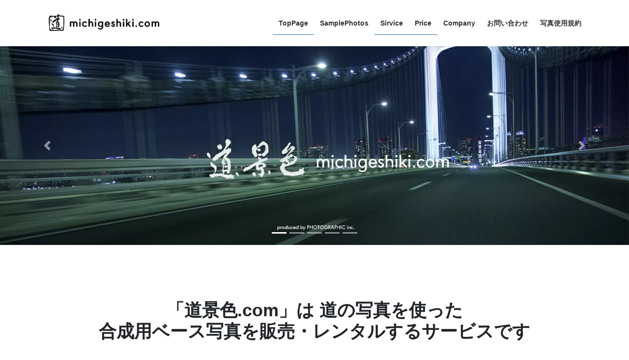

--- FILE ---
content_type: text/html; charset=UTF-8
request_url: https://michigeshiki.com/
body_size: 9916
content:
<!DOCTYPE html>
<html lang="ja">
<head>
<!-- wexal_pst_init.js does not exist -->
<!-- engagement_delay.js does not exist -->
<link rel="dns-prefetch" href="//www.google.com/">
<link rel="preconnect" href="//www.google.com/">
<meta charset="utf-8">
<meta http-equiv="X-UA-Compatible" content="IE=edge">
<meta name="viewport" content="width=device-width, initial-scale=1">
<title>michigeshiki.com | 道の写真販売サイト</title>
<meta name='robots' content='max-image-preview:large'/>
<meta name="description" content="道の写真販売サイト"/>
<link rel='stylesheet' id='vkExUnit_common_style-css' href='https://michigeshiki.com/wp-content/plugins/vk-all-in-one-expansion-unit/assets/css/vkExUnit_style.css?ver=9.85.0.1' type='text/css' media='all'/>
<style id='vkExUnit_common_style-inline-css' type='text/css'>
:root {--ver_page_top_button_url:url(https://michigeshiki.com/wp-content/plugins/vk-all-in-one-expansion-unit/assets/images/to-top-btn-icon.svg);}@font-face {font-weight: normal;font-style: normal;font-family: "vk_sns";src: url("https://michigeshiki.com/wp-content/plugins/vk-all-in-one-expansion-unit/inc/sns/icons/fonts/vk_sns.eot?-bq20cj");src: url("https://michigeshiki.com/wp-content/plugins/vk-all-in-one-expansion-unit/inc/sns/icons/fonts/vk_sns.eot?#iefix-bq20cj") format("embedded-opentype"),url("https://michigeshiki.com/wp-content/plugins/vk-all-in-one-expansion-unit/inc/sns/icons/fonts/vk_sns.woff?-bq20cj") format("woff"),url("https://michigeshiki.com/wp-content/plugins/vk-all-in-one-expansion-unit/inc/sns/icons/fonts/vk_sns.ttf?-bq20cj") format("truetype"),url("https://michigeshiki.com/wp-content/plugins/vk-all-in-one-expansion-unit/inc/sns/icons/fonts/vk_sns.svg?-bq20cj#vk_sns") format("svg");}
</style>
<link rel='stylesheet' id='wp-block-library-css' href='https://michigeshiki.com/wp-includes/css/dist/block-library/style.min.css?ver=6.1.9' type='text/css' media='all'/>
<style id='wp-block-library-inline-css' type='text/css'>
.vk-cols--reverse{flex-direction:row-reverse}.vk-cols--hasbtn{margin-bottom:0}.vk-cols--hasbtn>.row>.vk_gridColumn_item,.vk-cols--hasbtn>.wp-block-column{position:relative;padding-bottom:3em;margin-bottom:var(--vk-margin-block-bottom)}.vk-cols--hasbtn>.row>.vk_gridColumn_item>.wp-block-buttons,.vk-cols--hasbtn>.row>.vk_gridColumn_item>.vk_button,.vk-cols--hasbtn>.wp-block-column>.wp-block-buttons,.vk-cols--hasbtn>.wp-block-column>.vk_button{position:absolute;bottom:0;width:100%}.vk-cols--fit.wp-block-columns{gap:0}.vk-cols--fit.wp-block-columns,.vk-cols--fit.wp-block-columns:not(.is-not-stacked-on-mobile){margin-top:0;margin-bottom:0;justify-content:space-between}.vk-cols--fit.wp-block-columns>.wp-block-column *:last-child,.vk-cols--fit.wp-block-columns:not(.is-not-stacked-on-mobile)>.wp-block-column *:last-child{margin-bottom:0}.vk-cols--fit.wp-block-columns>.wp-block-column>.wp-block-cover,.vk-cols--fit.wp-block-columns:not(.is-not-stacked-on-mobile)>.wp-block-column>.wp-block-cover{margin-top:0}.vk-cols--fit.wp-block-columns.has-background,.vk-cols--fit.wp-block-columns:not(.is-not-stacked-on-mobile).has-background{padding:0}@media(max-width: 599px){.vk-cols--fit.wp-block-columns:not(.has-background)>.wp-block-column:not(.has-background),.vk-cols--fit.wp-block-columns:not(.is-not-stacked-on-mobile):not(.has-background)>.wp-block-column:not(.has-background){padding-left:0 !important;padding-right:0 !important}}@media(min-width: 782px){.vk-cols--fit.wp-block-columns .block-editor-block-list__block.wp-block-column:not(:first-child),.vk-cols--fit.wp-block-columns>.wp-block-column:not(:first-child),.vk-cols--fit.wp-block-columns:not(.is-not-stacked-on-mobile) .block-editor-block-list__block.wp-block-column:not(:first-child),.vk-cols--fit.wp-block-columns:not(.is-not-stacked-on-mobile)>.wp-block-column:not(:first-child){margin-left:0}}@media(min-width: 600px)and (max-width: 781px){.vk-cols--fit.wp-block-columns .wp-block-column:nth-child(2n),.vk-cols--fit.wp-block-columns:not(.is-not-stacked-on-mobile) .wp-block-column:nth-child(2n){margin-left:0}.vk-cols--fit.wp-block-columns .wp-block-column:not(:only-child),.vk-cols--fit.wp-block-columns:not(.is-not-stacked-on-mobile) .wp-block-column:not(:only-child){flex-basis:50% !important}}.vk-cols--fit--gap1.wp-block-columns{gap:1px}@media(min-width: 600px)and (max-width: 781px){.vk-cols--fit--gap1.wp-block-columns .wp-block-column:not(:only-child){flex-basis:calc(50% - 1px) !important}}.vk-cols--fit.vk-cols--grid>.block-editor-block-list__block,.vk-cols--fit.vk-cols--grid>.wp-block-column,.vk-cols--fit.vk-cols--grid:not(.is-not-stacked-on-mobile)>.block-editor-block-list__block,.vk-cols--fit.vk-cols--grid:not(.is-not-stacked-on-mobile)>.wp-block-column{flex-basis:50%;box-sizing:border-box}@media(max-width: 599px){.vk-cols--fit.vk-cols--grid.vk-cols--grid--alignfull>.wp-block-column:nth-child(2)>.wp-block-cover,.vk-cols--fit.vk-cols--grid:not(.is-not-stacked-on-mobile).vk-cols--grid--alignfull>.wp-block-column:nth-child(2)>.wp-block-cover{width:100vw;margin-right:calc((100% - 100vw)/2);margin-left:calc((100% - 100vw)/2)}}@media(min-width: 600px){.vk-cols--fit.vk-cols--grid.vk-cols--grid--alignfull>.wp-block-column:nth-child(2)>.wp-block-cover,.vk-cols--fit.vk-cols--grid:not(.is-not-stacked-on-mobile).vk-cols--grid--alignfull>.wp-block-column:nth-child(2)>.wp-block-cover{margin-right:calc(100% - 50vw);width:50vw}}@media(min-width: 600px){.vk-cols--fit.vk-cols--grid.vk-cols--grid--alignfull.vk-cols--reverse>.wp-block-column,.vk-cols--fit.vk-cols--grid:not(.is-not-stacked-on-mobile).vk-cols--grid--alignfull.vk-cols--reverse>.wp-block-column{margin-left:0;margin-right:0}.vk-cols--fit.vk-cols--grid.vk-cols--grid--alignfull.vk-cols--reverse>.wp-block-column:nth-child(2)>.wp-block-cover,.vk-cols--fit.vk-cols--grid:not(.is-not-stacked-on-mobile).vk-cols--grid--alignfull.vk-cols--reverse>.wp-block-column:nth-child(2)>.wp-block-cover{margin-left:calc(100% - 50vw)}}.vk-cols--menu h2,.vk-cols--menu h3,.vk-cols--menu h4,.vk-cols--menu h5{margin-bottom:.2em;text-shadow:#000 0 0 10px}.vk-cols--menu h2:first-child,.vk-cols--menu h3:first-child,.vk-cols--menu h4:first-child,.vk-cols--menu h5:first-child{margin-top:0}.vk-cols--menu p{margin-bottom:1rem;text-shadow:#000 0 0 10px}.vk-cols--menu .wp-block-cover__inner-container:last-child{margin-bottom:0}.vk-cols--fitbnrs .wp-block-column .wp-block-cover:hover img{filter:unset}.vk-cols--fitbnrs .wp-block-column .wp-block-cover:hover{background-color:unset}.vk-cols--fitbnrs .wp-block-column .wp-block-cover:hover .wp-block-cover__image-background{filter:unset !important}.vk-cols--fitbnrs .wp-block-cover__inner-container{position:absolute;height:100%;width:100%}.vk-cols--fitbnrs .vk_button{height:100%;margin:0}.vk-cols--fitbnrs .vk_button .vk_button_btn,.vk-cols--fitbnrs .vk_button .btn{height:100%;width:100%;border:none;box-shadow:none;background-color:unset !important;transition:unset}.vk-cols--fitbnrs .vk_button .vk_button_btn:hover,.vk-cols--fitbnrs .vk_button .btn:hover{transition:unset}.vk-cols--fitbnrs .vk_button .vk_button_btn:after,.vk-cols--fitbnrs .vk_button .btn:after{border:none}.vk-cols--fitbnrs .vk_button .vk_button_link_txt{width:100%;position:absolute;top:50%;left:50%;transform:translateY(-50%) translateX(-50%);font-size:2rem;text-shadow:#000 0 0 10px}.vk-cols--fitbnrs .vk_button .vk_button_link_subCaption{width:100%;position:absolute;top:calc(50% + 2.2em);left:50%;transform:translateY(-50%) translateX(-50%);text-shadow:#000 0 0 10px}@media(min-width: 992px){.vk-cols--media.wp-block-columns{gap:3rem}}.vk-fit-map iframe{position:relative;margin-bottom:0;display:block;max-height:400px;width:100vw}.vk-fit-map.alignfull div[class*=__inner-container],.vk-fit-map.alignwide div[class*=__inner-container]{max-width:100%}:root{--vk-color-th-bg-bright: rgba( 0, 0, 0, 0.05 )}.vk-table--th--width25 :where(tr>*:first-child){width:25%}.vk-table--th--width30 :where(tr>*:first-child){width:30%}.vk-table--th--width35 :where(tr>*:first-child){width:35%}.vk-table--th--width40 :where(tr>*:first-child){width:40%}.vk-table--th--bg-bright :where(tr>*:first-child){background-color:var(--vk-color-th-bg-bright)}@media(max-width: 599px){.vk-table--mobile-block :is(th,td){width:100%;display:block;border-top:none}}.vk-table--width--th25 :where(tr>*:first-child){width:25%}.vk-table--width--th30 :where(tr>*:first-child){width:30%}.vk-table--width--th35 :where(tr>*:first-child){width:35%}.vk-table--width--th40 :where(tr>*:first-child){width:40%}.no-margin{margin:0}@media(max-width: 599px){.wp-block-image.vk-aligncenter--mobile>.alignright{float:none;margin-left:auto;margin-right:auto}.vk-no-padding-horizontal--mobile{padding-left:0 !important;padding-right:0 !important}}
/* VK Color Palettes */
</style>
<link rel='stylesheet' id='classic-theme-styles-css' href='https://michigeshiki.com/wp-includes/css/classic-themes.min.css?ver=1' type='text/css' media='all'/>
<style id='global-styles-inline-css' type='text/css'>
body{--wp--preset--color--black: #000000;--wp--preset--color--cyan-bluish-gray: #abb8c3;--wp--preset--color--white: #ffffff;--wp--preset--color--pale-pink: #f78da7;--wp--preset--color--vivid-red: #cf2e2e;--wp--preset--color--luminous-vivid-orange: #ff6900;--wp--preset--color--luminous-vivid-amber: #fcb900;--wp--preset--color--light-green-cyan: #7bdcb5;--wp--preset--color--vivid-green-cyan: #00d084;--wp--preset--color--pale-cyan-blue: #8ed1fc;--wp--preset--color--vivid-cyan-blue: #0693e3;--wp--preset--color--vivid-purple: #9b51e0;--wp--preset--gradient--vivid-cyan-blue-to-vivid-purple: linear-gradient(135deg,rgba(6,147,227,1) 0%,rgb(155,81,224) 100%);--wp--preset--gradient--light-green-cyan-to-vivid-green-cyan: linear-gradient(135deg,rgb(122,220,180) 0%,rgb(0,208,130) 100%);--wp--preset--gradient--luminous-vivid-amber-to-luminous-vivid-orange: linear-gradient(135deg,rgba(252,185,0,1) 0%,rgba(255,105,0,1) 100%);--wp--preset--gradient--luminous-vivid-orange-to-vivid-red: linear-gradient(135deg,rgba(255,105,0,1) 0%,rgb(207,46,46) 100%);--wp--preset--gradient--very-light-gray-to-cyan-bluish-gray: linear-gradient(135deg,rgb(238,238,238) 0%,rgb(169,184,195) 100%);--wp--preset--gradient--cool-to-warm-spectrum: linear-gradient(135deg,rgb(74,234,220) 0%,rgb(151,120,209) 20%,rgb(207,42,186) 40%,rgb(238,44,130) 60%,rgb(251,105,98) 80%,rgb(254,248,76) 100%);--wp--preset--gradient--blush-light-purple: linear-gradient(135deg,rgb(255,206,236) 0%,rgb(152,150,240) 100%);--wp--preset--gradient--blush-bordeaux: linear-gradient(135deg,rgb(254,205,165) 0%,rgb(254,45,45) 50%,rgb(107,0,62) 100%);--wp--preset--gradient--luminous-dusk: linear-gradient(135deg,rgb(255,203,112) 0%,rgb(199,81,192) 50%,rgb(65,88,208) 100%);--wp--preset--gradient--pale-ocean: linear-gradient(135deg,rgb(255,245,203) 0%,rgb(182,227,212) 50%,rgb(51,167,181) 100%);--wp--preset--gradient--electric-grass: linear-gradient(135deg,rgb(202,248,128) 0%,rgb(113,206,126) 100%);--wp--preset--gradient--midnight: linear-gradient(135deg,rgb(2,3,129) 0%,rgb(40,116,252) 100%);--wp--preset--duotone--dark-grayscale: url('#wp-duotone-dark-grayscale');--wp--preset--duotone--grayscale: url('#wp-duotone-grayscale');--wp--preset--duotone--purple-yellow: url('#wp-duotone-purple-yellow');--wp--preset--duotone--blue-red: url('#wp-duotone-blue-red');--wp--preset--duotone--midnight: url('#wp-duotone-midnight');--wp--preset--duotone--magenta-yellow: url('#wp-duotone-magenta-yellow');--wp--preset--duotone--purple-green: url('#wp-duotone-purple-green');--wp--preset--duotone--blue-orange: url('#wp-duotone-blue-orange');--wp--preset--font-size--small: 13px;--wp--preset--font-size--medium: 20px;--wp--preset--font-size--large: 36px;--wp--preset--font-size--x-large: 42px;--wp--preset--spacing--20: 0.44rem;--wp--preset--spacing--30: 0.67rem;--wp--preset--spacing--40: 1rem;--wp--preset--spacing--50: 1.5rem;--wp--preset--spacing--60: 2.25rem;--wp--preset--spacing--70: 3.38rem;--wp--preset--spacing--80: 5.06rem;}:where(.is-layout-flex){gap: 0.5em;}body .is-layout-flow > .alignleft{float: left;margin-inline-start: 0;margin-inline-end: 2em;}body .is-layout-flow > .alignright{float: right;margin-inline-start: 2em;margin-inline-end: 0;}body .is-layout-flow > .aligncenter{margin-left: auto !important;margin-right: auto !important;}body .is-layout-constrained > .alignleft{float: left;margin-inline-start: 0;margin-inline-end: 2em;}body .is-layout-constrained > .alignright{float: right;margin-inline-start: 2em;margin-inline-end: 0;}body .is-layout-constrained > .aligncenter{margin-left: auto !important;margin-right: auto !important;}body .is-layout-constrained > :where(:not(.alignleft):not(.alignright):not(.alignfull)){max-width: var(--wp--style--global--content-size);margin-left: auto !important;margin-right: auto !important;}body .is-layout-constrained > .alignwide{max-width: var(--wp--style--global--wide-size);}body .is-layout-flex{display: flex;}body .is-layout-flex{flex-wrap: wrap;align-items: center;}body .is-layout-flex > *{margin: 0;}:where(.wp-block-columns.is-layout-flex){gap: 2em;}.has-black-color{color: var(--wp--preset--color--black) !important;}.has-cyan-bluish-gray-color{color: var(--wp--preset--color--cyan-bluish-gray) !important;}.has-white-color{color: var(--wp--preset--color--white) !important;}.has-pale-pink-color{color: var(--wp--preset--color--pale-pink) !important;}.has-vivid-red-color{color: var(--wp--preset--color--vivid-red) !important;}.has-luminous-vivid-orange-color{color: var(--wp--preset--color--luminous-vivid-orange) !important;}.has-luminous-vivid-amber-color{color: var(--wp--preset--color--luminous-vivid-amber) !important;}.has-light-green-cyan-color{color: var(--wp--preset--color--light-green-cyan) !important;}.has-vivid-green-cyan-color{color: var(--wp--preset--color--vivid-green-cyan) !important;}.has-pale-cyan-blue-color{color: var(--wp--preset--color--pale-cyan-blue) !important;}.has-vivid-cyan-blue-color{color: var(--wp--preset--color--vivid-cyan-blue) !important;}.has-vivid-purple-color{color: var(--wp--preset--color--vivid-purple) !important;}.has-black-background-color{background-color: var(--wp--preset--color--black) !important;}.has-cyan-bluish-gray-background-color{background-color: var(--wp--preset--color--cyan-bluish-gray) !important;}.has-white-background-color{background-color: var(--wp--preset--color--white) !important;}.has-pale-pink-background-color{background-color: var(--wp--preset--color--pale-pink) !important;}.has-vivid-red-background-color{background-color: var(--wp--preset--color--vivid-red) !important;}.has-luminous-vivid-orange-background-color{background-color: var(--wp--preset--color--luminous-vivid-orange) !important;}.has-luminous-vivid-amber-background-color{background-color: var(--wp--preset--color--luminous-vivid-amber) !important;}.has-light-green-cyan-background-color{background-color: var(--wp--preset--color--light-green-cyan) !important;}.has-vivid-green-cyan-background-color{background-color: var(--wp--preset--color--vivid-green-cyan) !important;}.has-pale-cyan-blue-background-color{background-color: var(--wp--preset--color--pale-cyan-blue) !important;}.has-vivid-cyan-blue-background-color{background-color: var(--wp--preset--color--vivid-cyan-blue) !important;}.has-vivid-purple-background-color{background-color: var(--wp--preset--color--vivid-purple) !important;}.has-black-border-color{border-color: var(--wp--preset--color--black) !important;}.has-cyan-bluish-gray-border-color{border-color: var(--wp--preset--color--cyan-bluish-gray) !important;}.has-white-border-color{border-color: var(--wp--preset--color--white) !important;}.has-pale-pink-border-color{border-color: var(--wp--preset--color--pale-pink) !important;}.has-vivid-red-border-color{border-color: var(--wp--preset--color--vivid-red) !important;}.has-luminous-vivid-orange-border-color{border-color: var(--wp--preset--color--luminous-vivid-orange) !important;}.has-luminous-vivid-amber-border-color{border-color: var(--wp--preset--color--luminous-vivid-amber) !important;}.has-light-green-cyan-border-color{border-color: var(--wp--preset--color--light-green-cyan) !important;}.has-vivid-green-cyan-border-color{border-color: var(--wp--preset--color--vivid-green-cyan) !important;}.has-pale-cyan-blue-border-color{border-color: var(--wp--preset--color--pale-cyan-blue) !important;}.has-vivid-cyan-blue-border-color{border-color: var(--wp--preset--color--vivid-cyan-blue) !important;}.has-vivid-purple-border-color{border-color: var(--wp--preset--color--vivid-purple) !important;}.has-vivid-cyan-blue-to-vivid-purple-gradient-background{background: var(--wp--preset--gradient--vivid-cyan-blue-to-vivid-purple) !important;}.has-light-green-cyan-to-vivid-green-cyan-gradient-background{background: var(--wp--preset--gradient--light-green-cyan-to-vivid-green-cyan) !important;}.has-luminous-vivid-amber-to-luminous-vivid-orange-gradient-background{background: var(--wp--preset--gradient--luminous-vivid-amber-to-luminous-vivid-orange) !important;}.has-luminous-vivid-orange-to-vivid-red-gradient-background{background: var(--wp--preset--gradient--luminous-vivid-orange-to-vivid-red) !important;}.has-very-light-gray-to-cyan-bluish-gray-gradient-background{background: var(--wp--preset--gradient--very-light-gray-to-cyan-bluish-gray) !important;}.has-cool-to-warm-spectrum-gradient-background{background: var(--wp--preset--gradient--cool-to-warm-spectrum) !important;}.has-blush-light-purple-gradient-background{background: var(--wp--preset--gradient--blush-light-purple) !important;}.has-blush-bordeaux-gradient-background{background: var(--wp--preset--gradient--blush-bordeaux) !important;}.has-luminous-dusk-gradient-background{background: var(--wp--preset--gradient--luminous-dusk) !important;}.has-pale-ocean-gradient-background{background: var(--wp--preset--gradient--pale-ocean) !important;}.has-electric-grass-gradient-background{background: var(--wp--preset--gradient--electric-grass) !important;}.has-midnight-gradient-background{background: var(--wp--preset--gradient--midnight) !important;}.has-small-font-size{font-size: var(--wp--preset--font-size--small) !important;}.has-medium-font-size{font-size: var(--wp--preset--font-size--medium) !important;}.has-large-font-size{font-size: var(--wp--preset--font-size--large) !important;}.has-x-large-font-size{font-size: var(--wp--preset--font-size--x-large) !important;}
.wp-block-navigation a:where(:not(.wp-element-button)){color: inherit;}
:where(.wp-block-columns.is-layout-flex){gap: 2em;}
.wp-block-pullquote{font-size: 1.5em;line-height: 1.6;}
</style>
<link rel='stylesheet' id='veu-cta-css' href='https://michigeshiki.com/wp-content/plugins/vk-all-in-one-expansion-unit/inc/call-to-action/package/css/style.css?ver=9.85.0.1' type='text/css' media='all'/>
<link rel='stylesheet' id='vk-swiper-style-css' href='https://michigeshiki.com/wp-content/plugins/vk-blocks/inc/vk-swiper/package/assets/css/swiper-bundle.min.css?ver=6.8.0' type='text/css' media='all'/>
<link rel='stylesheet' id='bootstrap-4-style-css' href='https://michigeshiki.com/wp-content/themes/lightning/_g2/library/bootstrap-4/css/bootstrap.min.css?ver=4.5.0' type='text/css' media='all'/>
<link rel='stylesheet' id='lightning-common-style-css' href='https://michigeshiki.com/wp-content/themes/lightning/_g2/assets/css/common.css?ver=15.2.5' type='text/css' media='all'/>
<style id='lightning-common-style-inline-css' type='text/css'>
/* vk-mobile-nav */:root {--vk-mobile-nav-menu-btn-bg-src: url("https://michigeshiki.com/wp-content/themes/lightning/_g2/inc/vk-mobile-nav/package//images/vk-menu-btn-black.svg");--vk-mobile-nav-menu-btn-close-bg-src: url("https://michigeshiki.com/wp-content/themes/lightning/_g2/inc/vk-mobile-nav/package//images/vk-menu-close-black.svg");--vk-menu-acc-icon-open-black-bg-src: url("https://michigeshiki.com/wp-content/themes/lightning/_g2/inc/vk-mobile-nav/package//images/vk-menu-acc-icon-open-black.svg");--vk-menu-acc-icon-open-white-bg-src: url("https://michigeshiki.com/wp-content/themes/lightning/_g2/inc/vk-mobile-nav/package//images/vk-menu-acc-icon-open-white.svg");--vk-menu-acc-icon-close-black-bg-src: url("https://michigeshiki.com/wp-content/themes/lightning/_g2/inc/vk-mobile-nav/package//images/vk-menu-close-black.svg");--vk-menu-acc-icon-close-white-bg-src: url("https://michigeshiki.com/wp-content/themes/lightning/_g2/inc/vk-mobile-nav/package//images/vk-menu-close-white.svg");}
</style>
<link rel='stylesheet' id='lightning-design-style-css' href='https://michigeshiki.com/wp-content/themes/lightning/_g2/design-skin/origin2/css/style.css?ver=15.2.5' type='text/css' media='all'/>
<style id='lightning-design-style-inline-css' type='text/css'>
:root {--color-key:#337ab7;--wp--preset--color--vk-color-primary:#337ab7;--color-key-dark:#2e6da4;}
a { color:#337ab7; }
.tagcloud a:before { font-family: "Font Awesome 5 Free";content: "\f02b";font-weight: bold; }
.media .media-body .media-heading a:hover { color:; }@media (min-width: 768px){.gMenu > li:before,.gMenu > li.menu-item-has-children::after { border-bottom-color: }.gMenu li li { background-color: }.gMenu li li a:hover { background-color:; }} /* @media (min-width: 768px) */.page-header { background-color:; }h2,.mainSection-title { border-top-color:; }h3:after,.subSection-title:after { border-bottom-color:; }ul.page-numbers li span.page-numbers.current,.page-link dl .post-page-numbers.current { background-color:; }.pager li > a { border-color:;color:;}.pager li > a:hover { background-color:;color:#fff;}.siteFooter { border-top-color:; }dt { border-left-color:; }:root {--g_nav_main_acc_icon_open_url:url(https://michigeshiki.com/wp-content/themes/lightning/_g2/inc/vk-mobile-nav/package/images/vk-menu-acc-icon-open-black.svg);--g_nav_main_acc_icon_close_url: url(https://michigeshiki.com/wp-content/themes/lightning/_g2/inc/vk-mobile-nav/package/images/vk-menu-close-black.svg);--g_nav_sub_acc_icon_open_url: url(https://michigeshiki.com/wp-content/themes/lightning/_g2/inc/vk-mobile-nav/package/images/vk-menu-acc-icon-open-white.svg);--g_nav_sub_acc_icon_close_url: url(https://michigeshiki.com/wp-content/themes/lightning/_g2/inc/vk-mobile-nav/package/images/vk-menu-close-white.svg);}
</style>
<link rel='stylesheet' id='vk-blocks-build-css-css' href='https://michigeshiki.com/wp-content/plugins/vk-blocks/build/block-build.css?ver=1.48.0.2' type='text/css' media='all'/>
<style id='vk-blocks-build-css-inline-css' type='text/css'>
:root {--vk_flow-arrow: url(https://michigeshiki.com/wp-content/plugins/vk-blocks/inc/vk-blocks/images/arrow_bottom.svg);--vk_image-mask-wave01: url(https://michigeshiki.com/wp-content/plugins/vk-blocks/inc/vk-blocks/images/wave01.svg);--vk_image-mask-wave02: url(https://michigeshiki.com/wp-content/plugins/vk-blocks/inc/vk-blocks/images/wave02.svg);--vk_image-mask-wave03: url(https://michigeshiki.com/wp-content/plugins/vk-blocks/inc/vk-blocks/images/wave03.svg);--vk_image-mask-wave04: url(https://michigeshiki.com/wp-content/plugins/vk-blocks/inc/vk-blocks/images/wave04.svg);}

	:root {

		--vk-balloon-border-width:1px;

		--vk-balloon-speech-offset:-12px;
	}
	
</style>
<link rel='stylesheet' id='lightning-theme-style-css' href='https://michigeshiki.com/wp-content/themes/lightning/style.css?ver=15.2.5' type='text/css' media='all'/>
<link rel='stylesheet' id='vk-font-awesome-css' href='https://michigeshiki.com/wp-content/themes/lightning/vendor/vektor-inc/font-awesome-versions/src/versions/6/css/all.min.css?ver=6.1.0' type='text/css' media='all'/>
<script type='text/javascript' src='https://michigeshiki.com/wp-includes/js/jquery/jquery.min.js?ver=3.6.1' id='jquery-core-js'></script>
<script type='text/javascript' src='https://michigeshiki.com/wp-includes/js/jquery/jquery-migrate.min.js?ver=3.3.2' id='jquery-migrate-js'></script>
<link rel="alternate" type="application/json" href="https://michigeshiki.com/wp-json/wp/v2/pages/50"/>
<meta name="generator" content="WordPress 6.1.9"/>
<link rel="canonical" href="https://michigeshiki.com/"/>
<style id="lightning-color-custom-for-plugins" type="text/css">/* ltg theme common */.color_key_bg,.color_key_bg_hover:hover{background-color: #337ab7;}.color_key_txt,.color_key_txt_hover:hover{color: #337ab7;}.color_key_border,.color_key_border_hover:hover{border-color: #337ab7;}.color_key_dark_bg,.color_key_dark_bg_hover:hover{background-color: #2e6da4;}.color_key_dark_txt,.color_key_dark_txt_hover:hover{color: #2e6da4;}.color_key_dark_border,.color_key_dark_border_hover:hover{border-color: #2e6da4;}</style>	<style type="text/css" id="wp-custom-css">
			footer .copySection p:nth-child(2) {
	    display:none !important;
	}		</style>
</head>
<body class="home page-template-default page page-id-50 post-name-%e3%83%88%e3%83%83%e3%83%97%e3%83%9a%e3%83%bc%e3%82%b8 post-type-page vk-blocks bootstrap4 device-pc fa_v6_css">
<a class="skip-link screen-reader-text" href="#main">コンテンツへスキップ</a>
<a class="skip-link screen-reader-text" href="#vk-mobile-nav">ナビゲーションに移動</a>
<svg xmlns="http://www.w3.org/2000/svg" viewBox="0 0 0 0" width="0" height="0" focusable="false" role="none" style="visibility: hidden; position: absolute; left: -9999px; overflow: hidden;"><defs><filter id="wp-duotone-dark-grayscale"><feColorMatrix color-interpolation-filters="sRGB" type="matrix" values=" .299 .587 .114 0 0 .299 .587 .114 0 0 .299 .587 .114 0 0 .299 .587 .114 0 0 "/><feComponentTransfer color-interpolation-filters="sRGB"><feFuncR type="table" tableValues="0 0.49803921568627"/><feFuncG type="table" tableValues="0 0.49803921568627"/><feFuncB type="table" tableValues="0 0.49803921568627"/><feFuncA type="table" tableValues="1 1"/></feComponentTransfer><feComposite in2="SourceGraphic" operator="in"/></filter></defs></svg><svg xmlns="http://www.w3.org/2000/svg" viewBox="0 0 0 0" width="0" height="0" focusable="false" role="none" style="visibility: hidden; position: absolute; left: -9999px; overflow: hidden;"><defs><filter id="wp-duotone-grayscale"><feColorMatrix color-interpolation-filters="sRGB" type="matrix" values=" .299 .587 .114 0 0 .299 .587 .114 0 0 .299 .587 .114 0 0 .299 .587 .114 0 0 "/><feComponentTransfer color-interpolation-filters="sRGB"><feFuncR type="table" tableValues="0 1"/><feFuncG type="table" tableValues="0 1"/><feFuncB type="table" tableValues="0 1"/><feFuncA type="table" tableValues="1 1"/></feComponentTransfer><feComposite in2="SourceGraphic" operator="in"/></filter></defs></svg><svg xmlns="http://www.w3.org/2000/svg" viewBox="0 0 0 0" width="0" height="0" focusable="false" role="none" style="visibility: hidden; position: absolute; left: -9999px; overflow: hidden;"><defs><filter id="wp-duotone-purple-yellow"><feColorMatrix color-interpolation-filters="sRGB" type="matrix" values=" .299 .587 .114 0 0 .299 .587 .114 0 0 .299 .587 .114 0 0 .299 .587 .114 0 0 "/><feComponentTransfer color-interpolation-filters="sRGB"><feFuncR type="table" tableValues="0.54901960784314 0.98823529411765"/><feFuncG type="table" tableValues="0 1"/><feFuncB type="table" tableValues="0.71764705882353 0.25490196078431"/><feFuncA type="table" tableValues="1 1"/></feComponentTransfer><feComposite in2="SourceGraphic" operator="in"/></filter></defs></svg><svg xmlns="http://www.w3.org/2000/svg" viewBox="0 0 0 0" width="0" height="0" focusable="false" role="none" style="visibility: hidden; position: absolute; left: -9999px; overflow: hidden;"><defs><filter id="wp-duotone-blue-red"><feColorMatrix color-interpolation-filters="sRGB" type="matrix" values=" .299 .587 .114 0 0 .299 .587 .114 0 0 .299 .587 .114 0 0 .299 .587 .114 0 0 "/><feComponentTransfer color-interpolation-filters="sRGB"><feFuncR type="table" tableValues="0 1"/><feFuncG type="table" tableValues="0 0.27843137254902"/><feFuncB type="table" tableValues="0.5921568627451 0.27843137254902"/><feFuncA type="table" tableValues="1 1"/></feComponentTransfer><feComposite in2="SourceGraphic" operator="in"/></filter></defs></svg><svg xmlns="http://www.w3.org/2000/svg" viewBox="0 0 0 0" width="0" height="0" focusable="false" role="none" style="visibility: hidden; position: absolute; left: -9999px; overflow: hidden;"><defs><filter id="wp-duotone-midnight"><feColorMatrix color-interpolation-filters="sRGB" type="matrix" values=" .299 .587 .114 0 0 .299 .587 .114 0 0 .299 .587 .114 0 0 .299 .587 .114 0 0 "/><feComponentTransfer color-interpolation-filters="sRGB"><feFuncR type="table" tableValues="0 0"/><feFuncG type="table" tableValues="0 0.64705882352941"/><feFuncB type="table" tableValues="0 1"/><feFuncA type="table" tableValues="1 1"/></feComponentTransfer><feComposite in2="SourceGraphic" operator="in"/></filter></defs></svg><svg xmlns="http://www.w3.org/2000/svg" viewBox="0 0 0 0" width="0" height="0" focusable="false" role="none" style="visibility: hidden; position: absolute; left: -9999px; overflow: hidden;"><defs><filter id="wp-duotone-magenta-yellow"><feColorMatrix color-interpolation-filters="sRGB" type="matrix" values=" .299 .587 .114 0 0 .299 .587 .114 0 0 .299 .587 .114 0 0 .299 .587 .114 0 0 "/><feComponentTransfer color-interpolation-filters="sRGB"><feFuncR type="table" tableValues="0.78039215686275 1"/><feFuncG type="table" tableValues="0 0.94901960784314"/><feFuncB type="table" tableValues="0.35294117647059 0.47058823529412"/><feFuncA type="table" tableValues="1 1"/></feComponentTransfer><feComposite in2="SourceGraphic" operator="in"/></filter></defs></svg><svg xmlns="http://www.w3.org/2000/svg" viewBox="0 0 0 0" width="0" height="0" focusable="false" role="none" style="visibility: hidden; position: absolute; left: -9999px; overflow: hidden;"><defs><filter id="wp-duotone-purple-green"><feColorMatrix color-interpolation-filters="sRGB" type="matrix" values=" .299 .587 .114 0 0 .299 .587 .114 0 0 .299 .587 .114 0 0 .299 .587 .114 0 0 "/><feComponentTransfer color-interpolation-filters="sRGB"><feFuncR type="table" tableValues="0.65098039215686 0.40392156862745"/><feFuncG type="table" tableValues="0 1"/><feFuncB type="table" tableValues="0.44705882352941 0.4"/><feFuncA type="table" tableValues="1 1"/></feComponentTransfer><feComposite in2="SourceGraphic" operator="in"/></filter></defs></svg><svg xmlns="http://www.w3.org/2000/svg" viewBox="0 0 0 0" width="0" height="0" focusable="false" role="none" style="visibility: hidden; position: absolute; left: -9999px; overflow: hidden;"><defs><filter id="wp-duotone-blue-orange"><feColorMatrix color-interpolation-filters="sRGB" type="matrix" values=" .299 .587 .114 0 0 .299 .587 .114 0 0 .299 .587 .114 0 0 .299 .587 .114 0 0 "/><feComponentTransfer color-interpolation-filters="sRGB"><feFuncR type="table" tableValues="0.098039215686275 1"/><feFuncG type="table" tableValues="0 0.66274509803922"/><feFuncB type="table" tableValues="0.84705882352941 0.41960784313725"/><feFuncA type="table" tableValues="1 1"/></feComponentTransfer><feComposite in2="SourceGraphic" operator="in"/></filter></defs></svg><header class="siteHeader">
<div class="container siteHeadContainer">
<div class="navbar-header">
<h1 class="navbar-brand siteHeader_logo">
<a href="https://michigeshiki.com/">
<span><img src="https://michigeshiki.com/wp-content/uploads/2023/01/道景色ロゴ02B.jpg" alt="michigeshiki.com"/></span>
</a>
</h1>
</div>
<div id="gMenu_outer" class="gMenu_outer">
<nav class="menu-%e3%83%a1%e3%82%a4%e3%83%b3%e3%83%a1%e3%83%8b%e3%83%a5%e3%83%bc-container"><ul id="menu-%e3%83%a1%e3%82%a4%e3%83%b3%e3%83%a1%e3%83%8b%e3%83%a5%e3%83%bc" class="menu gMenu vk-menu-acc"><li id="menu-item-52" class="menu-item menu-item-type-post_type menu-item-object-page menu-item-home current-menu-item page_item page-item-50 current_page_item"><a href="https://michigeshiki.com/"><strong class="gMenu_name">TopPage</strong></a></li>
<li id="menu-item-285" class="menu-item menu-item-type-post_type menu-item-object-page"><a href="https://michigeshiki.com/%e3%82%b5%e3%83%b3%e3%83%97%e3%83%ab%e3%83%95%e3%82%a9%e3%83%88/"><strong class="gMenu_name">SamplePhotos</strong></a></li>
<li id="menu-item-418" class="menu-item menu-item-type-custom menu-item-object-custom current-menu-item current_page_item menu-item-home"><a href="https://michigeshiki.com/#sirvice"><strong class="gMenu_name">Sirvice</strong></a></li>
<li id="menu-item-422" class="menu-item menu-item-type-custom menu-item-object-custom current-menu-item current_page_item menu-item-home"><a href="https://michigeshiki.com/#price"><strong class="gMenu_name">Price</strong></a></li>
<li id="menu-item-286" class="menu-item menu-item-type-post_type menu-item-object-page"><a href="https://michigeshiki.com/%e4%bc%9a%e7%a4%be%e6%a6%82%e8%a6%81/"><strong class="gMenu_name">Company</strong></a></li>
<li id="menu-item-452" class="menu-item menu-item-type-post_type menu-item-object-page"><a href="https://michigeshiki.com/%e3%81%8a%e5%95%8f%e3%81%84%e5%90%88%e3%82%8f%e3%81%9b/"><strong class="gMenu_name">お問い合わせ</strong></a></li>
<li id="menu-item-427" class="menu-item menu-item-type-post_type menu-item-object-page"><a href="https://michigeshiki.com/%e5%86%99%e7%9c%9f%e5%88%a9%e7%94%a8%e8%a6%8f%e7%b4%84/"><strong class="gMenu_name">写真使用規約</strong></a></li>
</ul></nav>	</div>
</div>
</header>
<div id="top__fullcarousel" data-interval="4000" class="carousel slide slide-main" data-ride="carousel">
<!-- Indicators -->
<ol class="carousel-indicators">
<li data-target="#top__fullcarousel" data-slide-to="0"></li>
<li data-target="#top__fullcarousel" data-slide-to="1"></li>
<li data-target="#top__fullcarousel" data-slide-to="2"></li>
<li data-target="#top__fullcarousel" data-slide-to="3"></li>
<li data-target="#top__fullcarousel" data-slide-to="4"></li>
</ol>
<div class="carousel-inner">
<div class="carousel-item item item-1												 active	">
<picture>
<source media="(max-width: 767px)" srcset="https://michigeshiki.com/wp-content/uploads/2023/01/sm01B.jpg">
<img src="https://michigeshiki.com/wp-content/uploads/2023/01/michi001B.jpg" alt="" class="slide-item-img d-block w-100">
</picture>
<div class="slide-text-set mini-content">
<div class="mini-content-container-1 container" style="text-align:center"><h3 class="slide-text-title" style="text-align:center;color:#ffffff;text-shadow:0 0 2px #fff"><br/>
<br/>
<br/>
<br/>
</h3><div class="slide-text-caption" style="text-align:center;color:#ffffff;text-shadow:0 0 2px #fff"><br/>
<br/>
</div></div>
</div><!-- .mini-content -->
</div><!-- [ /.item ] -->
<div class="carousel-item item item-2													">
<picture>
<source media="(max-width: 767px)" srcset="https://michigeshiki.com/wp-content/uploads/2023/01/sm02B.jpg">
<img src="https://michigeshiki.com/wp-content/uploads/2023/01/michi004B.jpg" alt="" class="slide-item-img d-block w-100">
</picture>
<div class="slide-text-set mini-content">
<div class="mini-content-container-2 container" style="text-align:center"><h3 class="slide-text-title" style="text-align:center;color:#ffffff;text-shadow:0 0 2px #020202"><br/>
</h3></div>
</div><!-- .mini-content -->
</div><!-- [ /.item ] -->
<div class="carousel-item item item-3													">
<picture>
<source media="(max-width: 767px)" srcset="https://michigeshiki.com/wp-content/uploads/2023/01/sm03B.jpg">
<img src="https://michigeshiki.com/wp-content/uploads/2023/01/michi002B.jpg" alt="" class="slide-item-img d-block w-100">
</picture>
<div class="slide-text-set mini-content">
<div class="mini-content-container-3 container" style="text-align:center"><h3 class="slide-text-title" style="text-align:center;color:#ffffff;text-shadow:0 0 2px #020202"><br/>
</h3><div class="slide-text-caption" style="text-align:center;color:#ffffff;text-shadow:0 0 2px #020202"><br/>
<br/>
<br/>
</div></div>
</div><!-- .mini-content -->
</div><!-- [ /.item ] -->
<div class="carousel-item item item-4													">
<picture>
<source media="(max-width: 767px)" srcset="https://michigeshiki.com/wp-content/uploads/2023/01/sm04B.jpg">
<img src="https://michigeshiki.com/wp-content/uploads/2023/01/michi003B.jpg" alt="" class="slide-item-img d-block w-100">
</picture>
<div class="slide-text-set mini-content">
<div class="mini-content-container-4 container" style="text-align:center"><h3 class="slide-text-title" style="text-align:center;color:#ffffff;"><br/>
</h3><div class="slide-text-caption" style="text-align:center;color:#ffffff;"><br/>
<br/>
<br/>
</div></div>
</div><!-- .mini-content -->
</div><!-- [ /.item ] -->
<div class="carousel-item item item-5													">
<picture>
<source media="(max-width: 767px)" srcset="https://michigeshiki.com/wp-content/uploads/2023/01/sm05B.jpg">
<img src="https://michigeshiki.com/wp-content/uploads/2023/01/michi005B.jpg" alt="" class="slide-item-img d-block w-100">
</picture>
<div class="slide-text-set mini-content">
<div class="mini-content-container-5 container" style="text-align:center"><div class="slide-text-caption" style="text-align:center;color:#000000;text-shadow:0 0 2px #ffffff"><br/>
<br/>
<br/>
</div></div>
</div><!-- .mini-content -->
</div><!-- [ /.item ] -->
</div><!-- [ /.carousel-inner ] -->
<a class="carousel-control-prev" href="#top__fullcarousel" role="button" data-slide="prev">
<span class="carousel-control-prev-icon" aria-hidden="true"></span>
<span class="sr-only">Previous</span>
</a>
<a class="carousel-control-next" href="#top__fullcarousel" role="button" data-slide="next">
<span class="carousel-control-next-icon" aria-hidden="true"></span>
<span class="sr-only">Next</span>
</a>
</div><!-- [ /#top__fullcarousel ] -->
<div class="section siteContent">
<div class="container">
<div class="row">
<div class="col mainSection mainSection-col-one">
<article id="post-50" class="post-50 page type-page status-publish hentry">
<div class="entry-body">
<div class="is-layout-constrained wp-block-group"><div class="wp-block-group__inner-container">
<div class="is-layout-flex wp-container-2 wp-block-columns">
<div class="is-layout-flow wp-block-column">
<h6 class="has-text-align-center has-large-font-size" style="font-style:normal;font-weight:800">「道景色.com」は 道の写真を使った<br>合成用ベース写真を販売・レンタルするサービスです</h6>
<p class="has-text-align-center has-medium-font-size">車、バイク、自転車の販売広告などの背景で使用する写真をご提供させていただきます<br>サンプル以外にも様々な季節や場所で撮影した写真をご用意しておりますので<br>お気軽に問い合わせください</p>
<p class="has-text-align-center has-medium-font-size">また、オーダーに応じて撮影もいたしますのでご相談ください<br>その際、撮影地の許可どりはロケコーディネイターによりさせていただきます<br></p>
</div>
</div>
</div></div>
<div style="height:100px" aria-hidden="true" class="wp-block-spacer"></div>
<div class="wp-block-cover alignfull is-light" style="min-height:1174px"><span aria-hidden="true" class="wp-block-cover__background has-cyan-bluish-gray-background-color has-background-dim"></span><div class="wp-block-cover__inner-container">
<p></p>
<div style="height:29px" aria-hidden="true" class="wp-block-spacer"></div>
<h6 class="has-text-align-center" style="font-size:28px;font-style:normal;font-weight:500;text-transform:none"><strong>こんなお困りごとがある方へ</strong></h6>
<div style="height:60px" aria-hidden="true" class="wp-block-spacer"></div>
<div class="is-layout-flex wp-container-7 wp-block-columns">
<div class="is-layout-flow wp-block-column">
<figure class="wp-block-image size-full"><img decoding="async" width="600" height="600" src="https://michigeshiki.com/wp-content/uploads/2023/01/雪01.jpg" alt="" class="wp-image-60" srcset="https://michigeshiki.com/wp-content/uploads/2023/01/雪01.jpg 600w, https://michigeshiki.com/wp-content/uploads/2023/01/雪01-300x300.jpg 300w, https://michigeshiki.com/wp-content/uploads/2023/01/雪01-150x150.jpg 150w" sizes="(max-width: 600px) 100vw, 600px"/><figcaption class="wp-element-caption"><span data-fontsize="16px" style="font-size: 16px;" class="vk_inline-font-size">雪の道の写真が欲しいが</span><br><span data-fontsize="16px" style="font-size: 16px;" class="vk_inline-font-size">撮影の季節があわない</span><span data-fontsize="17px" style="font-size: 17px;" class="vk_inline-font-size"> </span><span data-fontsize="18px" style="font-size: 18px;" class="vk_inline-font-size"> </span></figcaption></figure>
</div>
<div class="is-layout-flow wp-block-column">
<figure class="wp-block-image size-full"><img decoding="async" loading="lazy" width="600" height="600" src="https://michigeshiki.com/wp-content/uploads/2023/01/海外02.jpg" alt="" class="wp-image-67" srcset="https://michigeshiki.com/wp-content/uploads/2023/01/海外02.jpg 600w, https://michigeshiki.com/wp-content/uploads/2023/01/海外02-300x300.jpg 300w, https://michigeshiki.com/wp-content/uploads/2023/01/海外02-150x150.jpg 150w" sizes="(max-width: 600px) 100vw, 600px"/><figcaption class="wp-element-caption"><span data-fontsize="16px" style="font-size: 16px;" class="vk_inline-font-size">海外の写真を使用したいが</span><br><span data-fontsize="16px" style="font-size: 16px;" class="vk_inline-font-size">予算があわない</span></figcaption></figure>
</div>
<div class="is-layout-flow wp-block-column">
<figure class="wp-block-image size-full"><img decoding="async" loading="lazy" width="600" height="600" src="https://michigeshiki.com/wp-content/uploads/2023/01/桜01.jpg" alt="" class="wp-image-62" srcset="https://michigeshiki.com/wp-content/uploads/2023/01/桜01.jpg 600w, https://michigeshiki.com/wp-content/uploads/2023/01/桜01-300x300.jpg 300w, https://michigeshiki.com/wp-content/uploads/2023/01/桜01-150x150.jpg 150w" sizes="(max-width: 600px) 100vw, 600px"/><figcaption class="wp-element-caption"><span data-fontsize="16px" style="font-size: 16px;" class="vk_inline-font-size">冬に桜の写真が必要だと</span><br><span data-fontsize="16px" style="font-size: 16px;" class="vk_inline-font-size">クライアントに言われた時</span></figcaption></figure>
</div>
</div>
<div class="is-layout-flex wp-container-9 wp-block-columns">
<div class="is-layout-flow wp-block-column"></div>
</div>
<div style="height:14px" aria-hidden="true" class="wp-block-spacer"></div>
<h6 class="has-text-align-center" style="font-size:28px;font-style:normal;font-weight:500"><strong>michigeshiki.comを利用するメリット</strong></h6>
<div style="height:54px" aria-hidden="true" class="wp-block-spacer"></div>
<div class="is-layout-flex wp-container-13 wp-block-columns">
<div class="is-layout-flow wp-block-column">
<figure class="wp-block-image size-full"><img decoding="async" loading="lazy" width="600" height="600" src="https://michigeshiki.com/wp-content/uploads/2023/01/道02-1.jpg" alt="" class="wp-image-354" srcset="https://michigeshiki.com/wp-content/uploads/2023/01/道02-1.jpg 600w, https://michigeshiki.com/wp-content/uploads/2023/01/道02-1-300x300.jpg 300w, https://michigeshiki.com/wp-content/uploads/2023/01/道02-1-150x150.jpg 150w" sizes="(max-width: 600px) 100vw, 600px"/><figcaption class="wp-element-caption"><span data-fontsize="16px" style="font-size: 16px;" class="vk_inline-font-size">実際に走っている迫力のある写真は<br>撮影用の特殊機材が必要になりますが<br>すでに写真があるので費用が安くなる</span></figcaption></figure>
</div>
<div class="is-layout-flow wp-block-column">
<figure class="wp-block-image size-full"><img decoding="async" loading="lazy" width="600" height="600" src="https://michigeshiki.com/wp-content/uploads/2023/01/ロケ05-1.jpg" alt="" class="wp-image-355" srcset="https://michigeshiki.com/wp-content/uploads/2023/01/ロケ05-1.jpg 600w, https://michigeshiki.com/wp-content/uploads/2023/01/ロケ05-1-300x300.jpg 300w, https://michigeshiki.com/wp-content/uploads/2023/01/ロケ05-1-150x150.jpg 150w" sizes="(max-width: 600px) 100vw, 600px"/><figcaption class="wp-element-caption"><span data-fontsize="16px" style="font-size: 16px;" class="vk_inline-font-size">写真の解像度が足りないとき、</span><br><span data-fontsize="16px" style="font-size: 16px;" class="vk_inline-font-size">5,000万画素のカメラで20枚</span><br><span data-fontsize="16px" style="font-size: 16px;" class="vk_inline-font-size">〜40枚の写真を部分的に撮影し</span><br><span data-fontsize="16px" style="font-size: 16px;" class="vk_inline-font-size">スティッチング技術でつなぎ合</span><br><span data-fontsize="16px" style="font-size: 16px;" class="vk_inline-font-size">わせ高解像の写真を作る事が可</span><br><span data-fontsize="16px" style="font-size: 16px;" class="vk_inline-font-size">能です</span>。<span data-fontsize="16px" style="font-size: 16px;" class="vk_inline-font-size">私たちはこれをハイレゾ</span><br><span data-fontsize="16px" style="font-size: 16px;" class="vk_inline-font-size">写真と呼んでいます</span></figcaption></figure>
</div>
<div class="is-layout-flow wp-block-column">
<figure class="wp-block-image size-full"><img decoding="async" loading="lazy" width="600" height="600" src="https://michigeshiki.com/wp-content/uploads/2023/01/道03-1.jpg" alt="" class="wp-image-356" srcset="https://michigeshiki.com/wp-content/uploads/2023/01/道03-1.jpg 600w, https://michigeshiki.com/wp-content/uploads/2023/01/道03-1-300x300.jpg 300w, https://michigeshiki.com/wp-content/uploads/2023/01/道03-1-150x150.jpg 150w" sizes="(max-width: 600px) 100vw, 600px"/><figcaption class="wp-element-caption"><span data-fontsize="16px" style="font-size: 16px;" class="vk_inline-font-size">季節に応じた写真がストックされ</span><br><span data-fontsize="16px" style="font-size: 16px;" class="vk_inline-font-size">ているのでプレゼンに使った写真</span><br><span data-fontsize="16px" style="font-size: 16px;" class="vk_inline-font-size">が</span><span data-fontsize="16px" style="font-size: 16px;" class="vk_inline-font-size">そのまま使用可能です</span></figcaption></figure>
</div>
</div>
</div></div>
<div style="height:65px" aria-hidden="true" class="wp-block-spacer"></div>
<div class="is-layout-flex wp-container-20 wp-block-columns">
<div class="is-layout-flow wp-block-column">
<h6 class="has-text-align-center" id="sirvice" style="font-size:28px;font-style:normal;font-weight:500"><strong>提供サービス</strong></h6>
<div style="height:30px" aria-hidden="true" class="wp-block-spacer"></div>
<div class="is-layout-flex wp-container-18 wp-block-columns">
<div class="is-layout-flow wp-block-column">
<h2 class="has-text-align-center">写真販売</h2>
<h6 class="has-text-align-center" style="font-size:16px;font-style:normal;font-weight:100">ストックされている写真の販売です <br>買い取った写真は期限なく自由に使用可能です</h6>
<div class="is-layout-flex wp-block-buttons"></div>
</div>
<div class="is-layout-flow wp-block-column">
<h2 class="has-text-align-center">写真レンタル</h2>
<h6 class="has-text-align-center" style="font-size:16px;font-style:normal;font-weight:100">ストックされている写真のレンタルです <br>レンタルした写真は期限付きで使用可能です</h6>
<div class="is-layout-flex wp-block-buttons"></div>
</div>
</div>
</div>
</div>
<div style="height:28px" aria-hidden="true" class="wp-block-spacer"></div>
<div class="is-content-justification-right is-layout-flex wp-container-21 wp-block-buttons"></div>
<div class="is-layout-flex wp-block-buttons"></div>
<div class="is-layout-flex wp-container-27 wp-block-columns">
<div class="is-layout-flow wp-block-column">
<h2 class="has-text-align-center">写真撮影</h2>
<h6 class="has-text-align-center" style="font-size:16px;font-style:normal;font-weight:100">オーダーに応じて写真撮影をいたします<br>ロケコーディネイターやロケ場所の許可どり<br>特殊機材などの手配もいたします</h6>
<div class="is-layout-flex wp-block-buttons"></div>
</div>
<div class="is-layout-flow wp-block-column">
<h2 class="has-text-align-center">写真加工(レタッチ）</h2>
<h6 class="has-text-align-center" style="font-size:16px;font-style:normal;font-weight:100">ストックされている写真の加工や合成などのレタッチを行います</h6>
<div style="height:21px" aria-hidden="true" class="wp-block-spacer"></div>
<p></p>
<div class="is-layout-flex wp-block-buttons"></div>
</div>
</div>
<div style="height:39px" aria-hidden="true" class="wp-block-spacer"></div>
<div class="is-layout-flex wp-container-29 wp-block-columns">
<div class="is-layout-flow wp-block-column"></div>
</div>
<div class="wp-block-cover alignfull is-light"><span aria-hidden="true" class="wp-block-cover__background has-cyan-bluish-gray-background-color has-background-dim"></span><div class="wp-block-cover__inner-container">
<div style="height:34px" aria-hidden="true" class="wp-block-spacer"></div>
<h6 class="has-text-align-center" id="price" style="font-size:28px;font-style:normal;font-weight:500"><strong>料金について</strong></h6>
<h2 class="has-text-align-center has-medium-font-size">・写真買取価格：10万円</h2>
<p class="has-text-align-center">・買取の場合は写真使用の期限はなく、ご自由にお使いいただけます<br>・10万円 / 1カット　現像データおよびRAWデータの譲渡<br>・ロケ場所の許可申請は別途料金がかかる場合がありますのでご相談ください</p>
<h2 class="has-text-align-center has-medium-font-size"><br>・写真レンタル：7万円（1年間）継続使用料3万円（1年間）</h2>
<p class="has-text-align-center">・7万円 / 1カット　（1年間）<br>・期限付きの写真使用権になります<br>・使用の延長は　3万円 / 1カット　（1年間延長）<br>・現像データのみ（ tiff, jpg, psdなどご希望のデータ形式）</p>
<h2 class="has-text-align-center has-medium-font-size">・写真撮影</h2>
<p class="has-text-align-center">・20万円/1日撮影、写真レタッチ3万円/1カット、<br>・ロケコーディネイト料5万円/1日、+撮影経費（交通費、実費）<br>・モデル費用　（実費）<br>・スタイリスト費用（実費）<br>・ライター費用　（実費）<br>・ロケバス費用（実費）<br>・スタジオ費用（実費）<br>・プレゼン費用　10万円/1回（コンペの場合）</p>
<h2 class="has-text-align-center has-medium-font-size">・レタッチ</h2>
<p class="has-text-align-center">・レタッチのみ3万円/1カット<br>・合成2万円/作業1時間（要打ち合わせ）<br>合成作業についてはご要望の内容により<br>作業時間が大きく変動するため<br>お見積もりの際は事前に打ち合わせを行います</p>
<div style="height:61px" aria-hidden="true" class="wp-block-spacer"></div>
</div></div>
<div class="is-layout-flex wp-container-31 wp-block-columns">
<div class="is-layout-flow wp-block-column">
<div style="height:59px" aria-hidden="true" class="wp-block-spacer"></div>
<h6 class="has-text-align-center" style="font-size:28px"><strong>会社概要</strong></h6>
</div>
</div>
<div class="is-layout-constrained wp-block-group"><div class="wp-block-group__inner-container">
<div class="is-layout-flex wp-container-33 wp-block-columns">
<div class="is-layout-flow wp-block-column"></div>
</div>
<div class="is-layout-flex wp-container-38 wp-block-columns">
<div class="is-layout-flow wp-block-column">
<h6 class="has-medium-font-size">有限会社PHOTOGRAPHIC</h6>
<p>東京都渋谷区代々木3-31-12 代々木ハイツ1-103<br>電話番号　03-3370-7773<br>代表　堀　裕二</p>
<div class="is-layout-flex wp-block-buttons">
<div class="wp-block-button"><a class="wp-block-button__link has-black-color has-white-background-color has-text-color has-background wp-element-button" href="https://photographic.co.jp">https://photographic.co.jp</a></div>
</div>
<div class="is-layout-flex wp-block-buttons">
<div class="wp-block-button"><a class="wp-block-button__link has-vivid-cyan-blue-background-color has-background wp-element-button" href="https://michigeshiki.com/%e3%81%8a%e5%95%8f%e3%81%84%e5%90%88%e3%82%8f%e3%81%9b/">お問い合わせ</a></div>
</div>
</div>
<div class="is-layout-flow wp-block-column">
<iframe src="https://www.google.com/maps/embed?pb=!1m18!1m12!1m3!1d3240.7527579235766!2d139.6913817153454!3d35.683089380193806!2m3!1f0!2f0!3f0!3m2!1i1024!2i768!4f13.1!3m3!1m2!1s0x60188ccd0a1533fb%3A0xf1f168a148714420!2z44CSMTUxLTAwNTMg5p2x5Lqs6YO95riL6LC35Yy65Luj44CF5pyo77yT5LiB55uu77yT77yR4oiS77yR77ySIOS7o-OAheacqOODj-OCpOODhO-8keWPt-mkqA!5e0!3m2!1sja!2sjp!4v1673261552717!5m2!1sja!2sjp" style="border:0;" allowfullscreen="" loading="lazy" referrerpolicy="no-referrer-when-downgrade" width="400" height="300"></iframe>
</div>
</div>
</div></div>
</div>
</article><!-- [ /#post-50 ] -->
</div><!-- [ /.mainSection ] -->
</div><!-- [ /.row ] -->
</div><!-- [ /.container ] -->
</div><!-- [ /.siteContent ] -->
<footer class="section siteFooter">
<div class="container sectionBox copySection text-center">
<p>Copyright &copy; michigeshiki.com All Rights Reserved.</p><p>Powered by <a href="https://wordpress.org/">WordPress</a> with <a rel="noreferrer noopener" href="https://lightning.nagoya/ja/" target="_blank" title="無料 WordPress テーマ Lightning"> Lightning Theme</a> &amp; <a rel="noreferrer noopener" href="https://ex-unit.nagoya/ja/" target="_blank">VK All in One Expansion Unit</a> by <a rel="noreferrer noopener" href="https://www.vektor-inc.co.jp/" target="_blank">Vektor,Inc.</a> technology.</p>	</div>
</footer>
<div id="vk-mobile-nav-menu-btn" class="vk-mobile-nav-menu-btn">MENU</div><div class="vk-mobile-nav vk-mobile-nav-drop-in" id="vk-mobile-nav"><nav class="vk-mobile-nav-menu-outer" role="navigation"><ul id="menu-%e3%83%a1%e3%82%a4%e3%83%b3%e3%83%a1%e3%83%8b%e3%83%a5%e3%83%bc-1" class="vk-menu-acc menu"><li id="menu-item-52" class="menu-item menu-item-type-post_type menu-item-object-page menu-item-home current-menu-item page_item page-item-50 current_page_item menu-item-52"><a href="https://michigeshiki.com/" aria-current="page">TopPage</a></li>
<li id="menu-item-285" class="menu-item menu-item-type-post_type menu-item-object-page menu-item-285"><a href="https://michigeshiki.com/%e3%82%b5%e3%83%b3%e3%83%97%e3%83%ab%e3%83%95%e3%82%a9%e3%83%88/">SamplePhotos</a></li>
<li id="menu-item-418" class="menu-item menu-item-type-custom menu-item-object-custom current-menu-item current_page_item menu-item-home menu-item-418"><a href="https://michigeshiki.com/#sirvice" aria-current="page">Sirvice</a></li>
<li id="menu-item-422" class="menu-item menu-item-type-custom menu-item-object-custom current-menu-item current_page_item menu-item-home menu-item-422"><a href="https://michigeshiki.com/#price" aria-current="page">Price</a></li>
<li id="menu-item-286" class="menu-item menu-item-type-post_type menu-item-object-page menu-item-286"><a href="https://michigeshiki.com/%e4%bc%9a%e7%a4%be%e6%a6%82%e8%a6%81/">Company</a></li>
<li id="menu-item-452" class="menu-item menu-item-type-post_type menu-item-object-page menu-item-452"><a href="https://michigeshiki.com/%e3%81%8a%e5%95%8f%e3%81%84%e5%90%88%e3%82%8f%e3%81%9b/">お問い合わせ</a></li>
<li id="menu-item-427" class="menu-item menu-item-type-post_type menu-item-object-page menu-item-427"><a href="https://michigeshiki.com/%e5%86%99%e7%9c%9f%e5%88%a9%e7%94%a8%e8%a6%8f%e7%b4%84/">写真使用規約</a></li>
</ul></nav></div><a href="#top" id="page_top" class="page_top_btn">PAGE TOP</a><style id='core-block-supports-inline-css' type='text/css'>
.wp-block-buttons.wp-container-21{justify-content:flex-end;}.wp-block-columns.wp-container-2,.wp-block-columns.wp-container-7,.wp-block-columns.wp-container-9,.wp-block-columns.wp-container-13,.wp-block-columns.wp-container-18,.wp-block-columns.wp-container-20,.wp-block-columns.wp-container-27,.wp-block-columns.wp-container-29,.wp-block-columns.wp-container-31,.wp-block-columns.wp-container-33,.wp-block-columns.wp-container-38{flex-wrap:nowrap;}
</style>
<script type='text/javascript' src='https://michigeshiki.com/wp-content/plugins/vk-all-in-one-expansion-unit/inc/smooth-scroll/js/smooth-scroll.min.js?ver=9.85.0.1' id='smooth-scroll-js-js'></script>
<script type='text/javascript' id='vkExUnit_master-js-js-extra'>
/* <![CDATA[ */
var vkExOpt = {"ajax_url":"https:\/\/michigeshiki.com\/wp-admin\/admin-ajax.php","hatena_entry":"https:\/\/michigeshiki.com\/wp-json\/vk_ex_unit\/v1\/hatena_entry\/","facebook_entry":"https:\/\/michigeshiki.com\/wp-json\/vk_ex_unit\/v1\/facebook_entry\/","facebook_count_enable":"","entry_count":"1","entry_from_post":""};
/* ]]> */
</script>
<script type='text/javascript' src='https://michigeshiki.com/wp-content/plugins/vk-all-in-one-expansion-unit/assets/js/all.min.js?ver=9.85.0.1' id='vkExUnit_master-js-js'></script>
<script type='text/javascript' src='https://michigeshiki.com/wp-content/plugins/vk-blocks/inc/vk-swiper/package/assets/js/swiper-bundle.min.js?ver=6.8.0' id='vk-swiper-script-js'></script>
<script type='text/javascript' src='https://michigeshiki.com/wp-content/plugins/vk-blocks/build/vk-slider.min.js?ver=1.48.0.2' id='vk-blocks-slider-js'></script>
<script type='text/javascript' id='lightning-js-js-extra'>
/* <![CDATA[ */
var lightningOpt = {"header_scrool":"1"};
/* ]]> */
</script>
<script type='text/javascript' src='https://michigeshiki.com/wp-content/themes/lightning/_g2/assets/js/lightning.min.js?ver=15.2.5' id='lightning-js-js'></script>
<script type='text/javascript' src='https://michigeshiki.com/wp-content/themes/lightning/_g2/library/bootstrap-4/js/bootstrap.min.js?ver=4.5.0' id='bootstrap-4-js-js'></script>
</body>
</html>
